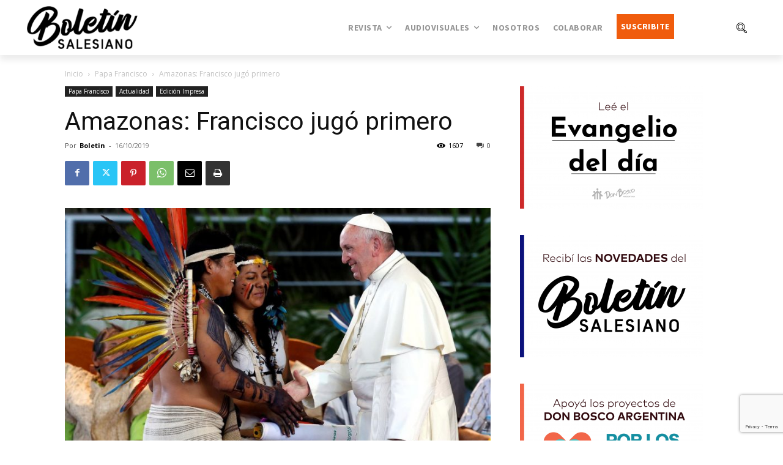

--- FILE ---
content_type: text/html; charset=utf-8
request_url: https://www.google.com/recaptcha/api2/anchor?ar=1&k=6LdBPGwbAAAAAMk4NX7vlOhcXqIieLFWgzmeW9C3&co=aHR0cHM6Ly93d3cuYm9sZXRpbnNhbGVzaWFuby5jb20uYXI6NDQz&hl=en&v=PoyoqOPhxBO7pBk68S4YbpHZ&size=invisible&anchor-ms=20000&execute-ms=30000&cb=ixet3nml8tg2
body_size: 49845
content:
<!DOCTYPE HTML><html dir="ltr" lang="en"><head><meta http-equiv="Content-Type" content="text/html; charset=UTF-8">
<meta http-equiv="X-UA-Compatible" content="IE=edge">
<title>reCAPTCHA</title>
<style type="text/css">
/* cyrillic-ext */
@font-face {
  font-family: 'Roboto';
  font-style: normal;
  font-weight: 400;
  font-stretch: 100%;
  src: url(//fonts.gstatic.com/s/roboto/v48/KFO7CnqEu92Fr1ME7kSn66aGLdTylUAMa3GUBHMdazTgWw.woff2) format('woff2');
  unicode-range: U+0460-052F, U+1C80-1C8A, U+20B4, U+2DE0-2DFF, U+A640-A69F, U+FE2E-FE2F;
}
/* cyrillic */
@font-face {
  font-family: 'Roboto';
  font-style: normal;
  font-weight: 400;
  font-stretch: 100%;
  src: url(//fonts.gstatic.com/s/roboto/v48/KFO7CnqEu92Fr1ME7kSn66aGLdTylUAMa3iUBHMdazTgWw.woff2) format('woff2');
  unicode-range: U+0301, U+0400-045F, U+0490-0491, U+04B0-04B1, U+2116;
}
/* greek-ext */
@font-face {
  font-family: 'Roboto';
  font-style: normal;
  font-weight: 400;
  font-stretch: 100%;
  src: url(//fonts.gstatic.com/s/roboto/v48/KFO7CnqEu92Fr1ME7kSn66aGLdTylUAMa3CUBHMdazTgWw.woff2) format('woff2');
  unicode-range: U+1F00-1FFF;
}
/* greek */
@font-face {
  font-family: 'Roboto';
  font-style: normal;
  font-weight: 400;
  font-stretch: 100%;
  src: url(//fonts.gstatic.com/s/roboto/v48/KFO7CnqEu92Fr1ME7kSn66aGLdTylUAMa3-UBHMdazTgWw.woff2) format('woff2');
  unicode-range: U+0370-0377, U+037A-037F, U+0384-038A, U+038C, U+038E-03A1, U+03A3-03FF;
}
/* math */
@font-face {
  font-family: 'Roboto';
  font-style: normal;
  font-weight: 400;
  font-stretch: 100%;
  src: url(//fonts.gstatic.com/s/roboto/v48/KFO7CnqEu92Fr1ME7kSn66aGLdTylUAMawCUBHMdazTgWw.woff2) format('woff2');
  unicode-range: U+0302-0303, U+0305, U+0307-0308, U+0310, U+0312, U+0315, U+031A, U+0326-0327, U+032C, U+032F-0330, U+0332-0333, U+0338, U+033A, U+0346, U+034D, U+0391-03A1, U+03A3-03A9, U+03B1-03C9, U+03D1, U+03D5-03D6, U+03F0-03F1, U+03F4-03F5, U+2016-2017, U+2034-2038, U+203C, U+2040, U+2043, U+2047, U+2050, U+2057, U+205F, U+2070-2071, U+2074-208E, U+2090-209C, U+20D0-20DC, U+20E1, U+20E5-20EF, U+2100-2112, U+2114-2115, U+2117-2121, U+2123-214F, U+2190, U+2192, U+2194-21AE, U+21B0-21E5, U+21F1-21F2, U+21F4-2211, U+2213-2214, U+2216-22FF, U+2308-230B, U+2310, U+2319, U+231C-2321, U+2336-237A, U+237C, U+2395, U+239B-23B7, U+23D0, U+23DC-23E1, U+2474-2475, U+25AF, U+25B3, U+25B7, U+25BD, U+25C1, U+25CA, U+25CC, U+25FB, U+266D-266F, U+27C0-27FF, U+2900-2AFF, U+2B0E-2B11, U+2B30-2B4C, U+2BFE, U+3030, U+FF5B, U+FF5D, U+1D400-1D7FF, U+1EE00-1EEFF;
}
/* symbols */
@font-face {
  font-family: 'Roboto';
  font-style: normal;
  font-weight: 400;
  font-stretch: 100%;
  src: url(//fonts.gstatic.com/s/roboto/v48/KFO7CnqEu92Fr1ME7kSn66aGLdTylUAMaxKUBHMdazTgWw.woff2) format('woff2');
  unicode-range: U+0001-000C, U+000E-001F, U+007F-009F, U+20DD-20E0, U+20E2-20E4, U+2150-218F, U+2190, U+2192, U+2194-2199, U+21AF, U+21E6-21F0, U+21F3, U+2218-2219, U+2299, U+22C4-22C6, U+2300-243F, U+2440-244A, U+2460-24FF, U+25A0-27BF, U+2800-28FF, U+2921-2922, U+2981, U+29BF, U+29EB, U+2B00-2BFF, U+4DC0-4DFF, U+FFF9-FFFB, U+10140-1018E, U+10190-1019C, U+101A0, U+101D0-101FD, U+102E0-102FB, U+10E60-10E7E, U+1D2C0-1D2D3, U+1D2E0-1D37F, U+1F000-1F0FF, U+1F100-1F1AD, U+1F1E6-1F1FF, U+1F30D-1F30F, U+1F315, U+1F31C, U+1F31E, U+1F320-1F32C, U+1F336, U+1F378, U+1F37D, U+1F382, U+1F393-1F39F, U+1F3A7-1F3A8, U+1F3AC-1F3AF, U+1F3C2, U+1F3C4-1F3C6, U+1F3CA-1F3CE, U+1F3D4-1F3E0, U+1F3ED, U+1F3F1-1F3F3, U+1F3F5-1F3F7, U+1F408, U+1F415, U+1F41F, U+1F426, U+1F43F, U+1F441-1F442, U+1F444, U+1F446-1F449, U+1F44C-1F44E, U+1F453, U+1F46A, U+1F47D, U+1F4A3, U+1F4B0, U+1F4B3, U+1F4B9, U+1F4BB, U+1F4BF, U+1F4C8-1F4CB, U+1F4D6, U+1F4DA, U+1F4DF, U+1F4E3-1F4E6, U+1F4EA-1F4ED, U+1F4F7, U+1F4F9-1F4FB, U+1F4FD-1F4FE, U+1F503, U+1F507-1F50B, U+1F50D, U+1F512-1F513, U+1F53E-1F54A, U+1F54F-1F5FA, U+1F610, U+1F650-1F67F, U+1F687, U+1F68D, U+1F691, U+1F694, U+1F698, U+1F6AD, U+1F6B2, U+1F6B9-1F6BA, U+1F6BC, U+1F6C6-1F6CF, U+1F6D3-1F6D7, U+1F6E0-1F6EA, U+1F6F0-1F6F3, U+1F6F7-1F6FC, U+1F700-1F7FF, U+1F800-1F80B, U+1F810-1F847, U+1F850-1F859, U+1F860-1F887, U+1F890-1F8AD, U+1F8B0-1F8BB, U+1F8C0-1F8C1, U+1F900-1F90B, U+1F93B, U+1F946, U+1F984, U+1F996, U+1F9E9, U+1FA00-1FA6F, U+1FA70-1FA7C, U+1FA80-1FA89, U+1FA8F-1FAC6, U+1FACE-1FADC, U+1FADF-1FAE9, U+1FAF0-1FAF8, U+1FB00-1FBFF;
}
/* vietnamese */
@font-face {
  font-family: 'Roboto';
  font-style: normal;
  font-weight: 400;
  font-stretch: 100%;
  src: url(//fonts.gstatic.com/s/roboto/v48/KFO7CnqEu92Fr1ME7kSn66aGLdTylUAMa3OUBHMdazTgWw.woff2) format('woff2');
  unicode-range: U+0102-0103, U+0110-0111, U+0128-0129, U+0168-0169, U+01A0-01A1, U+01AF-01B0, U+0300-0301, U+0303-0304, U+0308-0309, U+0323, U+0329, U+1EA0-1EF9, U+20AB;
}
/* latin-ext */
@font-face {
  font-family: 'Roboto';
  font-style: normal;
  font-weight: 400;
  font-stretch: 100%;
  src: url(//fonts.gstatic.com/s/roboto/v48/KFO7CnqEu92Fr1ME7kSn66aGLdTylUAMa3KUBHMdazTgWw.woff2) format('woff2');
  unicode-range: U+0100-02BA, U+02BD-02C5, U+02C7-02CC, U+02CE-02D7, U+02DD-02FF, U+0304, U+0308, U+0329, U+1D00-1DBF, U+1E00-1E9F, U+1EF2-1EFF, U+2020, U+20A0-20AB, U+20AD-20C0, U+2113, U+2C60-2C7F, U+A720-A7FF;
}
/* latin */
@font-face {
  font-family: 'Roboto';
  font-style: normal;
  font-weight: 400;
  font-stretch: 100%;
  src: url(//fonts.gstatic.com/s/roboto/v48/KFO7CnqEu92Fr1ME7kSn66aGLdTylUAMa3yUBHMdazQ.woff2) format('woff2');
  unicode-range: U+0000-00FF, U+0131, U+0152-0153, U+02BB-02BC, U+02C6, U+02DA, U+02DC, U+0304, U+0308, U+0329, U+2000-206F, U+20AC, U+2122, U+2191, U+2193, U+2212, U+2215, U+FEFF, U+FFFD;
}
/* cyrillic-ext */
@font-face {
  font-family: 'Roboto';
  font-style: normal;
  font-weight: 500;
  font-stretch: 100%;
  src: url(//fonts.gstatic.com/s/roboto/v48/KFO7CnqEu92Fr1ME7kSn66aGLdTylUAMa3GUBHMdazTgWw.woff2) format('woff2');
  unicode-range: U+0460-052F, U+1C80-1C8A, U+20B4, U+2DE0-2DFF, U+A640-A69F, U+FE2E-FE2F;
}
/* cyrillic */
@font-face {
  font-family: 'Roboto';
  font-style: normal;
  font-weight: 500;
  font-stretch: 100%;
  src: url(//fonts.gstatic.com/s/roboto/v48/KFO7CnqEu92Fr1ME7kSn66aGLdTylUAMa3iUBHMdazTgWw.woff2) format('woff2');
  unicode-range: U+0301, U+0400-045F, U+0490-0491, U+04B0-04B1, U+2116;
}
/* greek-ext */
@font-face {
  font-family: 'Roboto';
  font-style: normal;
  font-weight: 500;
  font-stretch: 100%;
  src: url(//fonts.gstatic.com/s/roboto/v48/KFO7CnqEu92Fr1ME7kSn66aGLdTylUAMa3CUBHMdazTgWw.woff2) format('woff2');
  unicode-range: U+1F00-1FFF;
}
/* greek */
@font-face {
  font-family: 'Roboto';
  font-style: normal;
  font-weight: 500;
  font-stretch: 100%;
  src: url(//fonts.gstatic.com/s/roboto/v48/KFO7CnqEu92Fr1ME7kSn66aGLdTylUAMa3-UBHMdazTgWw.woff2) format('woff2');
  unicode-range: U+0370-0377, U+037A-037F, U+0384-038A, U+038C, U+038E-03A1, U+03A3-03FF;
}
/* math */
@font-face {
  font-family: 'Roboto';
  font-style: normal;
  font-weight: 500;
  font-stretch: 100%;
  src: url(//fonts.gstatic.com/s/roboto/v48/KFO7CnqEu92Fr1ME7kSn66aGLdTylUAMawCUBHMdazTgWw.woff2) format('woff2');
  unicode-range: U+0302-0303, U+0305, U+0307-0308, U+0310, U+0312, U+0315, U+031A, U+0326-0327, U+032C, U+032F-0330, U+0332-0333, U+0338, U+033A, U+0346, U+034D, U+0391-03A1, U+03A3-03A9, U+03B1-03C9, U+03D1, U+03D5-03D6, U+03F0-03F1, U+03F4-03F5, U+2016-2017, U+2034-2038, U+203C, U+2040, U+2043, U+2047, U+2050, U+2057, U+205F, U+2070-2071, U+2074-208E, U+2090-209C, U+20D0-20DC, U+20E1, U+20E5-20EF, U+2100-2112, U+2114-2115, U+2117-2121, U+2123-214F, U+2190, U+2192, U+2194-21AE, U+21B0-21E5, U+21F1-21F2, U+21F4-2211, U+2213-2214, U+2216-22FF, U+2308-230B, U+2310, U+2319, U+231C-2321, U+2336-237A, U+237C, U+2395, U+239B-23B7, U+23D0, U+23DC-23E1, U+2474-2475, U+25AF, U+25B3, U+25B7, U+25BD, U+25C1, U+25CA, U+25CC, U+25FB, U+266D-266F, U+27C0-27FF, U+2900-2AFF, U+2B0E-2B11, U+2B30-2B4C, U+2BFE, U+3030, U+FF5B, U+FF5D, U+1D400-1D7FF, U+1EE00-1EEFF;
}
/* symbols */
@font-face {
  font-family: 'Roboto';
  font-style: normal;
  font-weight: 500;
  font-stretch: 100%;
  src: url(//fonts.gstatic.com/s/roboto/v48/KFO7CnqEu92Fr1ME7kSn66aGLdTylUAMaxKUBHMdazTgWw.woff2) format('woff2');
  unicode-range: U+0001-000C, U+000E-001F, U+007F-009F, U+20DD-20E0, U+20E2-20E4, U+2150-218F, U+2190, U+2192, U+2194-2199, U+21AF, U+21E6-21F0, U+21F3, U+2218-2219, U+2299, U+22C4-22C6, U+2300-243F, U+2440-244A, U+2460-24FF, U+25A0-27BF, U+2800-28FF, U+2921-2922, U+2981, U+29BF, U+29EB, U+2B00-2BFF, U+4DC0-4DFF, U+FFF9-FFFB, U+10140-1018E, U+10190-1019C, U+101A0, U+101D0-101FD, U+102E0-102FB, U+10E60-10E7E, U+1D2C0-1D2D3, U+1D2E0-1D37F, U+1F000-1F0FF, U+1F100-1F1AD, U+1F1E6-1F1FF, U+1F30D-1F30F, U+1F315, U+1F31C, U+1F31E, U+1F320-1F32C, U+1F336, U+1F378, U+1F37D, U+1F382, U+1F393-1F39F, U+1F3A7-1F3A8, U+1F3AC-1F3AF, U+1F3C2, U+1F3C4-1F3C6, U+1F3CA-1F3CE, U+1F3D4-1F3E0, U+1F3ED, U+1F3F1-1F3F3, U+1F3F5-1F3F7, U+1F408, U+1F415, U+1F41F, U+1F426, U+1F43F, U+1F441-1F442, U+1F444, U+1F446-1F449, U+1F44C-1F44E, U+1F453, U+1F46A, U+1F47D, U+1F4A3, U+1F4B0, U+1F4B3, U+1F4B9, U+1F4BB, U+1F4BF, U+1F4C8-1F4CB, U+1F4D6, U+1F4DA, U+1F4DF, U+1F4E3-1F4E6, U+1F4EA-1F4ED, U+1F4F7, U+1F4F9-1F4FB, U+1F4FD-1F4FE, U+1F503, U+1F507-1F50B, U+1F50D, U+1F512-1F513, U+1F53E-1F54A, U+1F54F-1F5FA, U+1F610, U+1F650-1F67F, U+1F687, U+1F68D, U+1F691, U+1F694, U+1F698, U+1F6AD, U+1F6B2, U+1F6B9-1F6BA, U+1F6BC, U+1F6C6-1F6CF, U+1F6D3-1F6D7, U+1F6E0-1F6EA, U+1F6F0-1F6F3, U+1F6F7-1F6FC, U+1F700-1F7FF, U+1F800-1F80B, U+1F810-1F847, U+1F850-1F859, U+1F860-1F887, U+1F890-1F8AD, U+1F8B0-1F8BB, U+1F8C0-1F8C1, U+1F900-1F90B, U+1F93B, U+1F946, U+1F984, U+1F996, U+1F9E9, U+1FA00-1FA6F, U+1FA70-1FA7C, U+1FA80-1FA89, U+1FA8F-1FAC6, U+1FACE-1FADC, U+1FADF-1FAE9, U+1FAF0-1FAF8, U+1FB00-1FBFF;
}
/* vietnamese */
@font-face {
  font-family: 'Roboto';
  font-style: normal;
  font-weight: 500;
  font-stretch: 100%;
  src: url(//fonts.gstatic.com/s/roboto/v48/KFO7CnqEu92Fr1ME7kSn66aGLdTylUAMa3OUBHMdazTgWw.woff2) format('woff2');
  unicode-range: U+0102-0103, U+0110-0111, U+0128-0129, U+0168-0169, U+01A0-01A1, U+01AF-01B0, U+0300-0301, U+0303-0304, U+0308-0309, U+0323, U+0329, U+1EA0-1EF9, U+20AB;
}
/* latin-ext */
@font-face {
  font-family: 'Roboto';
  font-style: normal;
  font-weight: 500;
  font-stretch: 100%;
  src: url(//fonts.gstatic.com/s/roboto/v48/KFO7CnqEu92Fr1ME7kSn66aGLdTylUAMa3KUBHMdazTgWw.woff2) format('woff2');
  unicode-range: U+0100-02BA, U+02BD-02C5, U+02C7-02CC, U+02CE-02D7, U+02DD-02FF, U+0304, U+0308, U+0329, U+1D00-1DBF, U+1E00-1E9F, U+1EF2-1EFF, U+2020, U+20A0-20AB, U+20AD-20C0, U+2113, U+2C60-2C7F, U+A720-A7FF;
}
/* latin */
@font-face {
  font-family: 'Roboto';
  font-style: normal;
  font-weight: 500;
  font-stretch: 100%;
  src: url(//fonts.gstatic.com/s/roboto/v48/KFO7CnqEu92Fr1ME7kSn66aGLdTylUAMa3yUBHMdazQ.woff2) format('woff2');
  unicode-range: U+0000-00FF, U+0131, U+0152-0153, U+02BB-02BC, U+02C6, U+02DA, U+02DC, U+0304, U+0308, U+0329, U+2000-206F, U+20AC, U+2122, U+2191, U+2193, U+2212, U+2215, U+FEFF, U+FFFD;
}
/* cyrillic-ext */
@font-face {
  font-family: 'Roboto';
  font-style: normal;
  font-weight: 900;
  font-stretch: 100%;
  src: url(//fonts.gstatic.com/s/roboto/v48/KFO7CnqEu92Fr1ME7kSn66aGLdTylUAMa3GUBHMdazTgWw.woff2) format('woff2');
  unicode-range: U+0460-052F, U+1C80-1C8A, U+20B4, U+2DE0-2DFF, U+A640-A69F, U+FE2E-FE2F;
}
/* cyrillic */
@font-face {
  font-family: 'Roboto';
  font-style: normal;
  font-weight: 900;
  font-stretch: 100%;
  src: url(//fonts.gstatic.com/s/roboto/v48/KFO7CnqEu92Fr1ME7kSn66aGLdTylUAMa3iUBHMdazTgWw.woff2) format('woff2');
  unicode-range: U+0301, U+0400-045F, U+0490-0491, U+04B0-04B1, U+2116;
}
/* greek-ext */
@font-face {
  font-family: 'Roboto';
  font-style: normal;
  font-weight: 900;
  font-stretch: 100%;
  src: url(//fonts.gstatic.com/s/roboto/v48/KFO7CnqEu92Fr1ME7kSn66aGLdTylUAMa3CUBHMdazTgWw.woff2) format('woff2');
  unicode-range: U+1F00-1FFF;
}
/* greek */
@font-face {
  font-family: 'Roboto';
  font-style: normal;
  font-weight: 900;
  font-stretch: 100%;
  src: url(//fonts.gstatic.com/s/roboto/v48/KFO7CnqEu92Fr1ME7kSn66aGLdTylUAMa3-UBHMdazTgWw.woff2) format('woff2');
  unicode-range: U+0370-0377, U+037A-037F, U+0384-038A, U+038C, U+038E-03A1, U+03A3-03FF;
}
/* math */
@font-face {
  font-family: 'Roboto';
  font-style: normal;
  font-weight: 900;
  font-stretch: 100%;
  src: url(//fonts.gstatic.com/s/roboto/v48/KFO7CnqEu92Fr1ME7kSn66aGLdTylUAMawCUBHMdazTgWw.woff2) format('woff2');
  unicode-range: U+0302-0303, U+0305, U+0307-0308, U+0310, U+0312, U+0315, U+031A, U+0326-0327, U+032C, U+032F-0330, U+0332-0333, U+0338, U+033A, U+0346, U+034D, U+0391-03A1, U+03A3-03A9, U+03B1-03C9, U+03D1, U+03D5-03D6, U+03F0-03F1, U+03F4-03F5, U+2016-2017, U+2034-2038, U+203C, U+2040, U+2043, U+2047, U+2050, U+2057, U+205F, U+2070-2071, U+2074-208E, U+2090-209C, U+20D0-20DC, U+20E1, U+20E5-20EF, U+2100-2112, U+2114-2115, U+2117-2121, U+2123-214F, U+2190, U+2192, U+2194-21AE, U+21B0-21E5, U+21F1-21F2, U+21F4-2211, U+2213-2214, U+2216-22FF, U+2308-230B, U+2310, U+2319, U+231C-2321, U+2336-237A, U+237C, U+2395, U+239B-23B7, U+23D0, U+23DC-23E1, U+2474-2475, U+25AF, U+25B3, U+25B7, U+25BD, U+25C1, U+25CA, U+25CC, U+25FB, U+266D-266F, U+27C0-27FF, U+2900-2AFF, U+2B0E-2B11, U+2B30-2B4C, U+2BFE, U+3030, U+FF5B, U+FF5D, U+1D400-1D7FF, U+1EE00-1EEFF;
}
/* symbols */
@font-face {
  font-family: 'Roboto';
  font-style: normal;
  font-weight: 900;
  font-stretch: 100%;
  src: url(//fonts.gstatic.com/s/roboto/v48/KFO7CnqEu92Fr1ME7kSn66aGLdTylUAMaxKUBHMdazTgWw.woff2) format('woff2');
  unicode-range: U+0001-000C, U+000E-001F, U+007F-009F, U+20DD-20E0, U+20E2-20E4, U+2150-218F, U+2190, U+2192, U+2194-2199, U+21AF, U+21E6-21F0, U+21F3, U+2218-2219, U+2299, U+22C4-22C6, U+2300-243F, U+2440-244A, U+2460-24FF, U+25A0-27BF, U+2800-28FF, U+2921-2922, U+2981, U+29BF, U+29EB, U+2B00-2BFF, U+4DC0-4DFF, U+FFF9-FFFB, U+10140-1018E, U+10190-1019C, U+101A0, U+101D0-101FD, U+102E0-102FB, U+10E60-10E7E, U+1D2C0-1D2D3, U+1D2E0-1D37F, U+1F000-1F0FF, U+1F100-1F1AD, U+1F1E6-1F1FF, U+1F30D-1F30F, U+1F315, U+1F31C, U+1F31E, U+1F320-1F32C, U+1F336, U+1F378, U+1F37D, U+1F382, U+1F393-1F39F, U+1F3A7-1F3A8, U+1F3AC-1F3AF, U+1F3C2, U+1F3C4-1F3C6, U+1F3CA-1F3CE, U+1F3D4-1F3E0, U+1F3ED, U+1F3F1-1F3F3, U+1F3F5-1F3F7, U+1F408, U+1F415, U+1F41F, U+1F426, U+1F43F, U+1F441-1F442, U+1F444, U+1F446-1F449, U+1F44C-1F44E, U+1F453, U+1F46A, U+1F47D, U+1F4A3, U+1F4B0, U+1F4B3, U+1F4B9, U+1F4BB, U+1F4BF, U+1F4C8-1F4CB, U+1F4D6, U+1F4DA, U+1F4DF, U+1F4E3-1F4E6, U+1F4EA-1F4ED, U+1F4F7, U+1F4F9-1F4FB, U+1F4FD-1F4FE, U+1F503, U+1F507-1F50B, U+1F50D, U+1F512-1F513, U+1F53E-1F54A, U+1F54F-1F5FA, U+1F610, U+1F650-1F67F, U+1F687, U+1F68D, U+1F691, U+1F694, U+1F698, U+1F6AD, U+1F6B2, U+1F6B9-1F6BA, U+1F6BC, U+1F6C6-1F6CF, U+1F6D3-1F6D7, U+1F6E0-1F6EA, U+1F6F0-1F6F3, U+1F6F7-1F6FC, U+1F700-1F7FF, U+1F800-1F80B, U+1F810-1F847, U+1F850-1F859, U+1F860-1F887, U+1F890-1F8AD, U+1F8B0-1F8BB, U+1F8C0-1F8C1, U+1F900-1F90B, U+1F93B, U+1F946, U+1F984, U+1F996, U+1F9E9, U+1FA00-1FA6F, U+1FA70-1FA7C, U+1FA80-1FA89, U+1FA8F-1FAC6, U+1FACE-1FADC, U+1FADF-1FAE9, U+1FAF0-1FAF8, U+1FB00-1FBFF;
}
/* vietnamese */
@font-face {
  font-family: 'Roboto';
  font-style: normal;
  font-weight: 900;
  font-stretch: 100%;
  src: url(//fonts.gstatic.com/s/roboto/v48/KFO7CnqEu92Fr1ME7kSn66aGLdTylUAMa3OUBHMdazTgWw.woff2) format('woff2');
  unicode-range: U+0102-0103, U+0110-0111, U+0128-0129, U+0168-0169, U+01A0-01A1, U+01AF-01B0, U+0300-0301, U+0303-0304, U+0308-0309, U+0323, U+0329, U+1EA0-1EF9, U+20AB;
}
/* latin-ext */
@font-face {
  font-family: 'Roboto';
  font-style: normal;
  font-weight: 900;
  font-stretch: 100%;
  src: url(//fonts.gstatic.com/s/roboto/v48/KFO7CnqEu92Fr1ME7kSn66aGLdTylUAMa3KUBHMdazTgWw.woff2) format('woff2');
  unicode-range: U+0100-02BA, U+02BD-02C5, U+02C7-02CC, U+02CE-02D7, U+02DD-02FF, U+0304, U+0308, U+0329, U+1D00-1DBF, U+1E00-1E9F, U+1EF2-1EFF, U+2020, U+20A0-20AB, U+20AD-20C0, U+2113, U+2C60-2C7F, U+A720-A7FF;
}
/* latin */
@font-face {
  font-family: 'Roboto';
  font-style: normal;
  font-weight: 900;
  font-stretch: 100%;
  src: url(//fonts.gstatic.com/s/roboto/v48/KFO7CnqEu92Fr1ME7kSn66aGLdTylUAMa3yUBHMdazQ.woff2) format('woff2');
  unicode-range: U+0000-00FF, U+0131, U+0152-0153, U+02BB-02BC, U+02C6, U+02DA, U+02DC, U+0304, U+0308, U+0329, U+2000-206F, U+20AC, U+2122, U+2191, U+2193, U+2212, U+2215, U+FEFF, U+FFFD;
}

</style>
<link rel="stylesheet" type="text/css" href="https://www.gstatic.com/recaptcha/releases/PoyoqOPhxBO7pBk68S4YbpHZ/styles__ltr.css">
<script nonce="C5FZ-ZLmL7GKcVh-WmfIIw" type="text/javascript">window['__recaptcha_api'] = 'https://www.google.com/recaptcha/api2/';</script>
<script type="text/javascript" src="https://www.gstatic.com/recaptcha/releases/PoyoqOPhxBO7pBk68S4YbpHZ/recaptcha__en.js" nonce="C5FZ-ZLmL7GKcVh-WmfIIw">
      
    </script></head>
<body><div id="rc-anchor-alert" class="rc-anchor-alert"></div>
<input type="hidden" id="recaptcha-token" value="[base64]">
<script type="text/javascript" nonce="C5FZ-ZLmL7GKcVh-WmfIIw">
      recaptcha.anchor.Main.init("[\x22ainput\x22,[\x22bgdata\x22,\x22\x22,\[base64]/[base64]/[base64]/KE4oMTI0LHYsdi5HKSxMWihsLHYpKTpOKDEyNCx2LGwpLFYpLHYpLFQpKSxGKDE3MSx2KX0scjc9ZnVuY3Rpb24obCl7cmV0dXJuIGx9LEM9ZnVuY3Rpb24obCxWLHYpe04odixsLFYpLFZbYWtdPTI3OTZ9LG49ZnVuY3Rpb24obCxWKXtWLlg9KChWLlg/[base64]/[base64]/[base64]/[base64]/[base64]/[base64]/[base64]/[base64]/[base64]/[base64]/[base64]\\u003d\x22,\[base64]\\u003d\x22,\[base64]/Duk3CksOVHwzDhnbDlcK9w4EKwoLDiQN7wpXDsMOXQMKVflF2Qk0nw6VlU8KNwp3DjGVTF8KJwoAjw7wYDXzCu2dfe1MBADvCmWtXajbDsTDDk39Cw5/DnUpFw4jCv8KyeWVFwpnCiMKow5FDw6l9w7RUasOnwqzCkRbDmlfCgFVdw6TDr0rDl8KtwpQuwrk/fsKswq7CnMOnwptzw4k8w5jDgBvCrSFSSD/[base64]/CmzLCsj1mAMKfI0V2HQguwppia8OMw6cAYcK/Yx4SamLDuBbClMKyEy3CrAQ8B8KrJV7Dq8OdJWfDq8OJQcOMEBguw5XDoMOidQ3CusOqf3DDvVs1wqxhwrpjwpAUwp4jwqEfe3zDhknDuMODPScIMCTCgMKowrkJNUPCvcOBah3CuTrDscKOI8KwM8K0CMOhw5NUwqvDjnbCkhzDkBg/[base64]/Co8Onw4HDkRXCi8OCUQtyMynDr8KswooKw7QJworDtmlxYMO9OMKwUlrCjVwxwo7DusOewrQlwpJsQcOjwotvw5oiwrI1asKdw53DjsKdCMOPG2nCsD5PwrTCgyPDrMOMw7ZINcKPw4zCtCMVQX/DgTRaI3jDmTplw7zCq8O3w5lJawUyLsOKwrzDt8OIP8KRwp5/[base64]/DusOYMgFnw64KTwoybsOoIMKhN0DDlhQXVl3ChGNXw49rDXrDoMOWAsODwpzDnUPCi8O2woXClMKLGQgdwrLCssKvwrhswoJMW8KVEsOyMcOJw6xIw7fDvBnCq8KxFz7DrDLCv8KEaAPDucObdMOow47ChcOwwq0IwodjezTDk8O7PGc+wrnCkU7CklzDngRuN3J0wp/DkwphA1LCiXvDsMOULStaw48mGA4GL8OZe8OKYHzCoV3ClcO9w6wew5tDd30pw4Rnw5HDpRjCkWNBP8OOfiIaw5tuPcOaIMOtw7rCkwxNwrNqw6rChU/CikHDqMO5FFbDmCHCtEFqw6cjVx7CkcK0wosdS8ODwrnDuCvCr3rCnUdTB8OabcO/UcOECwYLPHsew6I1woLDjw8sGsOUwojDiMKtwrw6VcOJEcKnwrMXw50eNMKbwoTDrVPDvSbChcOlaAXCkcKzFMKxwobCt248N2DDt3/[base64]/CjsKyw7Ype8OLwpTDoyzDjMOZdsO6ERzCmcOuXRHChcKmw6Fjwr3CmsO1wpwnCRLCusKudRUTw7XCkgpvw6TDnTJKWUkIw7NxwqNMR8OaC1vClnnDucOVwq/[base64]/DvsO6SgvCrcO5w5DClMOSdS4rwo/DiVEKGQoQw4zDkMKNwpDCvhoVCSnDpEbDu8K7PcOeGSVZwrDDtMOgD8ONwp1nw7c+w5bCrRHDrURCPFvCgMKbe8KzwoAAw77Dg0XDt348w6fCpFHCmsOaH10xABZvQH3Dp1lRwpvDj2vDl8Ogw5nDqhXDusO7ZMKJwqXCjMOFJ8OPDj7Duw83eMOhW2/[base64]/[base64]/ChkvDmsO4w6PDuWkyLGLClsKDw5ZrSsOZw5pEw5XChyJ5w7tzFQpEPsO2w6gJwrDCp8ODw7FgecOSBcKOfcK5D3Vlw4oFw6vCgsOBw7nChUPCp2RIdWRyw6rCnRhOw7pVDsOawrVxUcO0PBlYRFkqTsKbwonCiSQTKcKUwo91GsOeGsOCw5TDnWcnw5/Cm8K1wrZGw541W8OlwpLCvFrCpcKsw47DpMKUTMOBdTXDg1bCmyHDvcOYwobCi8Olwpp7wp9rwq/[base64]/wqjDkFTDnWwSLsOCFMKTwrfCvyDDuBTDqMKtwoJ0wql/[base64]/[base64]/Clz5vOMOZw6rCp8Osw5LCqsKEw45Xw5I8wrxNw59Gw6fCmHhowohbMy7CscOzacO+wrkYw4zDsiYlw4hvw5TCr1zDrzvDmMKhw5FHCMOdFMKpBhbCksKcXsKaw5xzwp3CliBvwrZbM2bDlgllw4MRODlAR3XDrcKxwqPDvMOaXDV/wrLCu1EzZMOiBB90w7l1wpfCvxHCu17DiXzCo8Kzwrs8w7dNwp3CscOrW8O0fSPCocKIwpEGw55mw7pPwqFtw5kswrhuw4cka34Hw79iKzsJGRvDsn85w73DtMKiwqbCvsKPS8KeHMO7w7VpwqhLd2bCo2cOLloqwo/[base64]/woXCkcOWw5wVw5rCqMONZ1XDgGcewoDDlV5aYMKewrtmwr3CqQ3CqHZ+eBUXw7nDu8OAw7U4wrUqworCnsKcOHXDqsKGw6FmwooXKMOMMSnCuMOiwqDDtMOWwq7DqVonw5PDuTNiwpAWbhzCjsOJCQlBRA4pIcOMQsOvQ3N2FcOtw5/Cpmstw6gcEhTDqnJew4jCl1TDo8K/PB55w5fCmVxSwqPDuDNGbVvDsBTCmxzCrcOVwrrDr8OOcGTDqQLDi8ObIT5Nw5PCm3ZcwrBhU8KeMsK+HxsnwrFpZ8OGBHI/wp8cwq/Du8K1FMOedSrCvyrCswzDq0zDl8KRw7PDi8OAw6JkBcObfSBVdXkxMD/CgV/CvyfCvUjDtV1ZJcK4R8OCwrLDgUXCvmXDr8KXbCbDpMKTGcO+wpLDhsKeVMOCKsKvwoc5YkAxw6fDvHfCkMKdw4DCii/CnlLDiWtsw6HCqcKxwqw5Z8OKw4PCtTPDiMO1IAHDrsOrwrt/eDV7TsKmE1FIw6N5WsOGwo/CpMKkD8KEw7vDjsKVw6rCuRFvw5dywpkDw4HCncO5RmDCp1bCo8O0RyQ6wrxFwrFvDsKgUzMowrvCh8Kbw7M2E1t+acKBGMK7eMK8TAIZw4R7w7pfUsKIdMORIcODZ8OJw6l7w5rCq8Kzw6bCiG0/[base64]/[base64]/wp/Dq8KRw5kxw5x6DcOew6pPRsOaG8Oiw4DDhS0Jw4PDjsOEXMOEwp0wBE5IwqVtw7fCtsOUwp/[base64]/CrsOvwrMRwpEvUnrCgMOpAgJIwrLCrMKqSzdva8OvDH7CiTQXwq8+PsKCwqtWw6c0MHJ0JSAQw5I3LMKIw6XDgRs0YBDCksKKVkfCtMOEw7hUfzp8EnbDo03CrcKLw6HCl8KWAMOXw50Vw6rCs8K2OMKCK8OEXh52w7MNccOpwpgyw4PCsk/Dp8KDA8KLw7jDgEzDkT/CqMKncSdTwqwHLnjCimrChELCo8K9UxlPwrPCvxHCkcOZwqTDk8KPcXgJecONw4nCmWbDs8OSNGxYw6ddwpjDml/DqAlvEcOUw7TCqcOgNkLDnsKeHg7DqMONRTXCp8OCdGrCn3kRBMK9W8OewqLCjcKHwqnCiVTDm8KfwqNbA8ObwppewqXDkFXCkiHDpcK/MxHCmCrCpcOpamLDvcO+w6vChm5ALMOQdhLDrsKuYsOWPsKcw4kEwoNSworClMKlw5/CucOJwp1mwp7DisO/wpfDljTDsUlYWAR1aDoGw69UOsOWwox3wrzDr1gkCXrCrwoQw507wp1/w6bDtQ7ChSE+w7zDrH0ww5nCgAHDr1Mawplcw7hfwrMLYC/CscKrIMK/w4fCqMOEwpoKwqBNcRoJUzR2Y1LCriwjfsOMw7DCqAw4OCXDtjATTcKqw67DicKCWsOSw7xWw68hw5/[base64]/Du8KswrhBw5HCgkvDnsOvdsOew5AowrDCmXrDhkIRZE3DgMKRw4UTRWvCiDjCl8KvdhrDrDxIYjbDni/[base64]/CtDzDs8O5A3jDnMKPdlDDmcKWw4wVwpHCvCtww7rCmV7Dpz/DtcO7w5DDr2YGw4vDpMKywqnDsTbCksKQw6XDnsO9LsKSIS8VGsOjaHdfFnZlw5pHw67DnTHCs37DkMO/BSTDhEnCtcKAFsO+wrDDvMO6wrJRw7HDp37Ckk4JF18nw7fDrh7DqsO9worCksKiL8Ktw6EAIVtpwoM0QV1gMGVOG8OwZBvDo8K1NQY4wp5Ow4zDi8K2DsKncA7DlAVlw4VUH2DCjSMbdsO/w7TDiGnCmARjQsOtLzh1wqHCkD4kw4IcdMKewp7DnsO0KsOVw6/Cs3LDm318w5FlwonDqMOMwrJhPMK/w6bDisKxw6AdCsKKfMOxCmXCnjTDs8K2w75pFsKIEcK9wrYwcMKowo7Ckl01wrzDjynDrVhFHAEIwrInd8OhwqLDjAjCisKVwojDkCA6KsOlTsK8EC/DmzrCrRAoWibDn0okI8OfCwrDhcOBwpZKGVbCi33DuCjCn8OBBcKGPMOUw7/Ds8OEwr8aDl5gwp7ClcKYMcOFJkU+wo0TwrLDnyAnwrjCqsK7wo/[base64]/woHCkF/CmsK+P8Krw7sUG0IJWsOLw418CQvDj8OOJ8Kyw6PDuGISdgDCpmR2w7lYwq/[base64]/[base64]/FFfCpHklG1xWRcO2fsOBwoAYFMOMwrXCuAptw6jCqMOaw5jDusKnwrvDscKlXMKBecOXw7V3ecKBwppPEcOaw6TCpMK0T8OswqM+esKfwrthwqbCisKuWsOyKATDs1wAPcK5wpoLw71Xw6Fcw65zwqrCgCtSS8KqB8OjwoQ3wpPDqsO/VMKPTQLDoMKWw47CusKQwr0aAMKbw63DhBI/M8K7wpweV0J2ecO3wrtsL01wwrV2w4F0wqHDm8O0w4N1w6cgwozCtCcKW8Ogw7/DjMKAw7rDuSLCp8KDD08fw7U3OMKWw4wNc1PCv2bDok4EwrXDoD3DnGPCi8ORfMOLw6JswqzCigrCp3/CvMO/PxDCvsO+bcKlw6zDmW9Dfm3CvMO1fEXCv1hHw73CucKYY3vDv8Ohwr8fwrQpZMKnNsKPW3fCilDCrSQHw7FQfWvCjMKnw5TCucOPw4bCnMOTw6MPw7FDwojCgsOowrrCgcK1w4J1w6HCh0jCmkpdworDssKxw7DCmsO3wpnDvcOuOk/CvMOqJW8IdcKiN8O+XgPCtMKSwqpZwo7CpMKVwqHDsiECU8KrHsOnw6/Cm8KiMyTCnxJbw4nDl8KkwqrDncKmwosiwpkgwobDgsOqw4TCkcKeQMKNejjDn8K1JMKgcUfDssKQHlDClMOuW0DCg8KlbMOEScOSwowow584wp5twpjDjzfCgMOLdMK+w5XDmRLChi46DgbCmRtNUn/[base64]/Dj3zDjQhkETNDwpBgwqTChwXDpzbDmFR1wo/DrGLDnkxowr4jwqbCvizDv8KBw6gGKkkiMcKAw7LChcOGw7HDqMOZwrLDpVI1V8K5w79cwpzCssKvI1IhwpPDp1YLXcKaw4TCocOufcO3wr0tC8OTH8KBT2pfwpQ/AsOtw4LDsgnCvMKSZzQQXjsbw7/CrTFWwrTDgTtVU8Kawox+ScOpw7XDiEvDpcOpwqXDsnBsCizDj8KaD1jDrHRUegnDpMKgw5DCnMOvwo3DuxbCpsKhdRnCtMKSw4kkw4HDgz1MwpoRQsO5ZsK6w6/DqMKMTh5Hw6nDhVUaTjQhP8KUw4YQZcOlwpTDmnHDkRVNM8OsIx3CmcOZwp/[base64]/CrMKwJBgzQH7ClcKKwq3DqsKMHcKUBMO4w4LCul7Do8KaDBXCm8KjBMODwr/[base64]/[base64]/DqsK+bTXCr2fDjQkRfxbCnMK6wr0lTG5Mw4PCn3FnwoXCtcK1IMOkwqA4wo1WwpgNwrB5wrPChELCkVPDihfDri/DrBNRZsOrMcKhSFjDlg/DmCsiAcKww7bCmsK8w6dIc8KjNsKSwpnCssKQdWnCr8OCwpINwr9+w4PCrMKyZWPCicKGNcKrwpHClsKfwrRUwqM9HgnDo8KaegvCiRTCrmoIbFl0dsONw67Cj0FiHm7Di8O7JMOvOMOPNjgdaF0/IDPCk3bDq8KEw5LCj8K3wol5w6rDqBrCvwnCjhHCtsOXw7HCtsO5wrMSwpYkORkNbXJ/w5TDgGfDnxLCjTrCksKmEAVgc3powr0BwodIfMKiw5g6SiXCgcO7w6fCq8Kbc8O5cMKKw4nCt8Kpwp3CiR/[base64]/DqFhmwpspfcO1w6NBw6bDnMOwFMKIw7PDoBcsw4o5EcKkw5Q5Rl4Rw6fDqsKdGcOMw5ocSDnCl8O/SsKMw5fCvcK4wq98DcORwpDCvcKnUMKHUgTDl8OAwqrCqiTDmDTCs8Kswo3CmcO9RMO8wo/[base64]/Dux3Do8KOCcO4w6orcMKRwo7CgMOuwrEywrs1TzhKwqHDgsOjISVLEwvCucOtwrxmwpsZc0Aqw4PCrsOnwozDkmLDksOIwpA2ccORRnsjLiJ9w4jCsnLCnsOoVcOrwpM5w6Z9w6gYUX/[base64]/ZjYqDG3CiMKow4rDhADDoR7Cl8KSAmvDs8Odw4jDtRcaVcKVwrUZbS42bsO7w4LDkzDDni9Lw5BUfMOecTtNwq3Dr8OSSFslYxbDjsKyOXrCrQLChcKaZMOwAnx9wqZuX8KqwofCnB1GcMOTF8KuHErCksK5wrZuw5DChFfDlcKKwqQ/VigVw6PCtsKywrtJw7hrNsO7YBdWwqjDqsK+PU/[base64]/[base64]/[base64]/CrcK/wo4/wr7CvB7Co8OlwpTDkcOZwqZNKBXCrTd6TcOhX8K4ZcKgIsOMbMOew7JgNinDlsKiL8OYcQ1PNMKTw7o7w5jCu8O0wpsGw5TDr8OLwqvDjkNeZhRqehxlADrDmcO8w5bCkcOecGhwUwTCqMKyYHVPw4Z0XiZkw4onXx8NL8Kbw4/DsRUbWsODRMO7TcKaw75awrTDozs+w6fDgsOgMcKmQcOmfsODwrFRTiLCkjrCsMKpRsKIZwXChBIyLgQmwqQUw5fCi8Kxw6FCYcOewppWw7HCugZhwqfDuzTDucO9BSFjwqR0IWZTw5TCo2fDisORfMOJDzQDY8KMwrXDhhTDnsKhUsKSw7fCil7DhAt/FsKgClbCpcKWwocowozDqkHDsnFLwqJbQSvDkMOAOcO9w5nCmxZUXht/RcK6YcKRLx/DrcOsHsKJwpR3V8KawrBXT8KnwrsleWLDosO+w5DCjcOhw4MuTx0UwonDnXINV3/[base64]/fFPCjxbCu8KEMko1RFp6GnnCrMOcw5N4w6nDs8KKwooLLR8BCUIIIMOzC8Oqw6d3cMKyw54Vwqprw6zDhwbDoTXCjMKjTGgsw53CtCpWw4fDhsKgw6MXw6IEG8OzwpIPNMOFw4Aaw5XClcO/AsKMwpbDu8OAYsOAPcKtW8K0EjXCkFfDvT5wwqLCviNAU0/Cv8OCPMKzw5RrwqgVecOvwrnCq8KnZw3ClB97w7bDlhLDkkQ1wotbw6LDiWwgaR8rw7LDnUltw4TDmMKow74PwqJfw6zDgcKwSAQXDgTDpytKVMO/GMOyQV/CnMOjH1N7w57DvMOgw4bChGXDtcK4T0I8wrdTw5nCiHzDrsOgw7/CpcKlwrTDisOtwqlwQcONGzxLwp0HdlRgw4oCwpHCqMOZw412CMKpeMOWDMKEIFrChVbDokMiw5LCr8OqYQgnYWTDh3YxG1nCnMKoEGvDui/DuyrDpV4Jwp15XCrCmsOPZcObw5bCuMKJw7PCkQsHDMKtWxXDocKnwrHCtxDChxzCpsOdY8KDZcKww79Hwo/DsgpqIlgkwrtDwo4zfENcIEN5w5xJw5F0w6XCgmgPC2rCnMKqw6tOwogEw6HCkMKSw6fDhMKLasOKeBxsw71fwqRgw7QIw4MMwqjDnj3CmVzCncOYw7ZJMEpYwoHDqcK/bMOHZ3powrFBYhgME8OReAYcR8O3DcOiw4jCisOTXWDCg8KATRQedHlLw6rCkzrCklLCp3B4cMKEV3PDjUdnQcK+L8OJB8Oaw4DDm8KccjAAw7/[base64]/CuMKew6k1XCENw5rDp8K8dRHCkQBEw4XDhMKAwrjCjcKzGsKofUYnRAlBwqIjwoNuw4JVw5jCrybDn1zDpS5Rw7/[base64]/DsMOcc0NBwrs7w6VAO8OhSQR2w4vCkyTDg8KIJwzChnbCp2trwrPDghfCksOhwqLDvmVFb8OmT8K5w6p3F8Kxw74eDMKOwqzCuiVVNzt5JHTDth5Hw5YEa3oYbxUUw54uwrnDixNtOcOsQTTDrQ/CtHHDp8KWb8KVw6h9SyYiwpQRQHUVY8OnbUEAwr7DiQpNwpxjT8KJGwsMD8ONwqvDtsOYw4/DiMOfZMO+wqgqe8KCw7nDvsOlwrTDpWcABBLDtnF8wpnDlz7CtCgpwrMGPMOPwoLDiMOcw6vCrMORF1LCmjkzw4rCo8OlN8OBw6sMwrDDr3/Dnj3DrVnClkFpe8O+ajnDrQNvw4rDgFwgwpp7w4ssH27Dh8OqJsOATsKnfMKNecKVQsO3WGpwAcKcScOAd0RCw5TCug3Crl3CmDjCrWjDuWE3w7gyZcOiSX4WwofDkit/Kn3CkEE8woTDv0fDrsK7w4rCi0dcw4vCgAw3wq/Cp8OywqzDoMKuKEXCtcKrchJBwpwMwoVJwrnDrWzCiibDi11zRcKDw7xJdcKpw7dqDmjDnsOyGjxUEsKew5zDhAvCmwMxMCx9w7DCscKLecOIw4A1w5BmwpVYw6JEfsO/w6jCqsOacSfDlsO4wq/CosOLCkbCmMKNwqnCmWTDrGXCuMOdGRkgXsKYw4pBw5LCtlzDnsOwMMKsXy7DmUDDhcKkE8OsKUUpw4wTbMOtwqsHT8OVOTgHwqfCv8OXwrZ3wrY7Q0zDi38HwozDosK1wq/DlMKDwoIZNHnCqMOGD0kKwrXDrMOEHT08KMOcwrfCrhHDjsObdkEqwpLCnMKNFcOkFE7CqMKZw4PCj8K4w6fDh35lw6VWfA5ew51venEYJWfDlcOLLUzCvmnCuhTDhcOjHRTCgMO/HmvCnEvCmCJQDMO7w7LDqVTCog0nE1HCs1fCqsKHwpUBKHAVRMOJVsKwwo/CmMKYehTDrgHChMOqEcOjw43DicK/WjfCi1zDslxrw6bCocKvOMOgV2lDYUPDosK7FMOwdsKSM3LDssKcc8K3GDfDuwfCtMK9OMOvw7VuwqPCi8KOw5nDtBJJOSzDnzQEwqPDsMO9ZMKlwqrCsDTCgcKlw6nDr8KrPRnCqsOycm8Fw7sPG2LCu8OBw47Dq8O1EwBkw5wiworCnkMKwp5tK0nDljs4w4/[base64]/ChXjDrsKQUMKAfMKUw7hSwqwBw4jDtwPCnmvCrcKuw5dIRklVAMKRwqTDuGHDksKwLDTDuGcSw4LCpcOhwqYhwrnCpMOvwqPDj1bDuEQjd0/[base64]/wqvDoAEkwpU3I8Oqwo/CjFbClsOOL8OKw4LDgwQyNVTDkcOowqXDhEgBKxTDmcKye8KYw51MwobCoMKDV1XChU7DhxrCucKcwq/DoxhLX8OOPsOILsKGw4p2w4LChijDj8OOw7kAD8KNTcKNb8KTd8Osw6xyw7BRwol7TsK/wqnDoMKvw6x9worDkcO6w6FvwrMdwoAmw5DCmnhGw4ZBw5XDr8KSwoDDoDHCr2fCnDXDgFvDnMO6woHDmsKpwrxcPQIRL2hgZlrCi1/Do8OewqnDl8KIWMKxw5luN3/CtnI3GR/DnXhwZMOAI8KhETrCo0DDlgHDhCjDrxvDvcOiViksw7vDjMKsfFHDtMK3NsKPwpt+w6fDk8OcwoLDtsOJw6/DtcKlJsOLVibCrcK3RitPw4XDmHvCkcKJKcOlwqFHwovDtsOAwrwHw7fCkXEZJsO0w70fEUQOXX0aRXExBMO3w4BZVRTDo1zDrBg/BHzCp8O8w5pCb3d1woUMSl9IHgh/wr1nw5gQwrsPwpzCtSPDpEPCsTXCizDDqkBACD09VynCvDxQN8OawrXDsUjCq8KkesO1FsOSw47Dp8OfMMKCw4M7woXCtA/DpMKQOQ1ROxkNw6NqCz8Iw4YswqVgKsKpOMOtwoskOmLClUHDmH/CpcObw6MJfAVmw5HDrcKDDsKlIcK5wqbDgcKrZEgLDQbCmWvCqMKkYsOcTMKNC0nDqMKHccO7EsKlJcO/w4XDoxPDp1InacODw63CrhLDtWUywpTDo8OBw4LCu8KjJHDChcKRwoYCwoDCqsKVw7jDtF7DjMK7wpbDvBDCgcOsw6DCuVzDpMK5ZkzDrsOJwqrDlCLCgQDDtSZww6FZCMKNVcOpwpPDmwDCs8ODwqpdZcKhw6HCrMKWZzssw5/Dky7CrsKGwq4qwoIzMsOGKsKmDsKMZyk6w5dzBsKUw7LChHLCnAhMwobCr8K6FcOTw6ApZcKIRToEwptAwp4eQMKNGcKUWMOnRWRgwpPDo8OeIH9PR31kQ2Z6MjHDkVACFcKDXcO1wrvDtcKZYgQyR8OjAwd+e8KPw4XDiQJNwoN1RgzCmEFVK0/DmcOxwprCv8KtJVfDn3htYBPCun3CmcKmL1HCgWs0wqLCh8KYw4/DoSTDrnQgw5zCiMKnwq8kw7nCscOzYMOPHcKBw4LCl8OEFylvCUPCnsObJsOhwoxRDMKNPQnDlsOwAMKEDVLDhHHCvMOaw7jChETDkcKuA8Oew5/CoBQ7Ih3CkA4Cwr/DvMOaZcOtbcK5LsKpw4bDk2HCj8KawpvDtcK9e0d5w4jCncOgwoDCvj0KZMOAw6/Cnxd/woTDgcKqw7jDu8OLworDtMOkDsOaw5bClCPDmjzDuUUcwopYwpTCvx0Nw4LDqMOQwrDCrSYQQBd+XcOFZcKDFsO8RcKufTJhwrI2w7hgwpZPF3XDrE8VIcKfdsKFw5Npw7TDrsKufBHCv0d4woA8wpzCtH1qwq9Zw60VEk/DsmJfKRtUw7zDn8KcDcKtEgrCqcOzwpQ6w4zDhsOCcsKXwpx7wqA1JHBJw5ZKFVfCqCbCuT/ClnXDoSfDgWhkw77CnhPDncOzw7XCtgjCg8O4dgZdwrFTwpQiwo/Cn8KrCgl1wqdqwoRcKsOJBcO8XMO2VGFqUMOrNDTDj8KLQsKpchdBwrrDqsOKw6jDjsKKHWMbw7gSORjDq2fDvMOWA8OowqnDmzHDl8OOw6Vgw58cwqxRwppXw63CjlUnw40NST17wpvDscKFw7zCvcKBwr/DnMKYwoEoe3pmbcK3w6wrdUlvPhZwH2fDu8KkwqMeDMKWw6E9ZsKbQBXCjCXDtcKhw6DDiHA/w43ChVRCOsKfw6zDiXwPRsOZIVzCqcKjw53DkMOkBcOPIcKcwp/Dk0fDuRU4PTTDpsKUEMK3wqvCjFHDkMK0w4hfwrXCkFDCgRLCn8KqWcOLw4MAQcOTw4zDqsOqw5V7wqjDujXClio1F2EVDiQbOMOYLSPCliHDrsOGw7jDgsOjwrgiw67CvlJlwqBGw6fDu8Kfax0qGcKhWsOYacO7woTDusOKw4/ClnvDri11CcOyC8KhZMKQCcOow4rDmHIJwo/CjW5CwpUdw4U/w7LDk8KUwr/Dh27CjEjDocOFMjfDiSHChMKQPn95w45/w7LDucOew5wBQRzCqcObRUVDEWkFA8OJw69IwpRqDxp6w6FPwqLCn8OFw4TClsOHwrJmbcKew4tCw5/DqcOew6MlRMO0WzXDq8OJwoxMG8Kew6/[base64]/cwJfw6jDhCjCv8KUw7NUZ8KGw4pWOsOeHsOcOQLDrsKxB8K2Q8KrwqNKTcKUwoHCgkFQwqk6Cho+DMOBcTfCk10IAcOITMO7wrfCvSnChRzCpWQew5XCgmY2wrzCiSFwGhrDu8ORw4R9w6ZDAhTClkdGwozDrVg4HWzDhcKbw5nDmzB/[base64]/[base64]/[base64]/[base64]/CinkSM1fCnxNKw4fClB9uw7zDtsKvJjRlBAjDoiXDjiIfNWxBw7w6w4U8A8OLw5bCrMKMSEkzwqZnAUjCl8Oaw6wrwqVmw5nCnnjCisOpFEXCimRCWcK7PCXDgSM1XMKfw4c6GE5udsOLw4B9fcKgAcOFQ3F6MA3CqsO7fMOQMW7CrsOYQy3CkgbCjj0Ew6/[base64]/CiGbCg8OxCcO6wrh9w43DhTIxNjnDqC/CmQ1XwoPCnR47Bz7Dm8KfSxxRw6JIScKdP2rCvTlSC8OBw5Vdw6rDgcKbLDfDuMKqwp5VK8OZFnLDtB46wrh3w4FRJ0Aqwo3DhMOTw7w/JmVNHB3Ch8K9N8KbSsO7w7RNCD4mwow5wqvCo0EowrfDq8KCM8O+N8KkCMKJalTCk0ZWfUvCv8KswrdOQcK8w7bCsMOiSyjCoXvDusOcD8O+wqsLw4bChMOlwq3DpsKfQ8OFw6HCk385a8KMw53CgcOla2LCiEonBsOXJ3U0w6/DjMOMf0/[base64]/DhipdMsKVL8KiSzU4w6p1HsOCAcKmw47CscOEwpozRmzCqcOtwoTCrA3CpBHDl8OtGMKUwonDpkTDo07DgWvDiXAfwrkxacOnw7DCgsOZw5kmwq3DsMOgPyIswrtoecK4IkRFw5Z7w6/DgkpOV1bChyvDmcK0w6RBZMO/wrEew4Quw77Dn8KrfXl9wp/ClHBNQ8KqEsO/[base64]/DqMKgZ2rCgsK7fjEbXMK0K8O6e8KSw6JwHsKgwoQRNj/Dt8OKwq3CgjFJwobDpCTDvg7DvhQtODEwwo7Cjn/CusKoZcOjwppSBsKHCcOzwp7DgxdjbTcoOsKXwq4OwqlBw61mw6TDog7DpsORw68ow7LCnUYJwokdccOGZljCo8Kow4bCnQzDmsO/wqXCugBIw5pnwo8LwrRew4Y8BMOdKVbDuGnChMOEGXzCssKWwqnCi8OeLiVXw5PDiB5CZyjCiWXDpGZ/wr1xwoTDucOgBStuw4MObMKqKhXDoVxCd8K3woHDhjbDucKmw4hYaSfChwFuE1XCoUUGw6vCsVJew5DCo8K6WzjCs8OUw5nCqBd1JzM3w5t5PnzCuUwyworCh8Khwo3CkxzCkMKfMHfCiV7DhgplMltjw7JSHMO6JMKFwpTChg/[base64]/DnVrCgHE1wpzCtsOqwqHCiRDCkMOGWXxTEMO2w5XDpHwOw7zDvsOQw5DDusKiJGnClXlEKz5ZdA/Doi7Cs2rDiHoiwrNVw4jDncOmYGEKw4zDicO/w70heXnDmcK7TMOObsOpA8KbwqF+Bm8Qw7xow6PDv2/DvMKJdsKpw7rDmsOLw5PDtSBFbUhTwo1ABMKpw4FyLQXDhEbCn8Kvw57CosKyw53Dg8OkLlnDosOhwqTClkLDosOEQi/DoMO+wonDpQ/[base64]/Cvysew6HDlMO8YMOvwoDDkBN5w4B1eMK5wqJED299BSHCjULCt3t2asOHw6BQXcOUwqNzeirCjTANw4rCoMOVFsKLf8K/E8OBwqDCnMKLw79GwrBkQ8OPK1fDrxA3w6XDiT3CsQYIw6Q/WMOVwrRkwqHDk8O/wrlBY0kLwpnChMKddUrCpcKibcKlwqsFw7IUNcOEO8OnDMKzw6I0WsOKChPCrHkBWHYfw4bDg0ZcwrnDosKQdcOWa8O/wrrCo8OwD2PCiMOSKERqw4bClMOybsKIK03ClsOOWQbCicKkwqh/w6d9wrPCnsKlZFstAsOsXg/DpzRnOMOCIxzCksOVwqRmIW7CmUnCjyXCvgjDpG0ow6ppwpbCtHrDuVFabMOgICsBw4LDt8KAHmvCixDCl8OTw74jwrofw61abwbChgnCv8KCw7F1woIqdH0Hw48aM8OiTMOzQ8O3wq53w4PCnSw9w4/Ci8KuQD3CpsKmw6VwwrvCs8KiB8OoYV3CvAnChT3Cm0fCrBnDmV5CwrREwqHDgsO6w6sCwo8hI8OsCztQw4/[base64]/[base64]/DkMKKMVofN8KGCMKIN30hMUNJwqjCnzRrw67DvMOOwoMsw7DDuMK4w7APSkwYGsKWw7XDp0k6A8OjR28SHBVFw5YQI8K3wrDDlhFFH280FsKkwoE9woY6wq/[base64]/DhcKISSgRP8OcBRl9w53Dr0oyOkRJSGZzSREdZsK5dMKowqwlMMOOFMOgG8KuXcOjEMOcPMKiPMOAw4ggw4UBVMOWwpVebS8gG3pQJ8KZJx9mFhFLwp3DmcOHw6F1w4p8w6IbwqVcNCRRcCLDisK3wqoYcmXClsOfCsK/w7zDv8OoTsKiYB/[base64]/[base64]/CksKGw4RBDQ3CiMOzwpjCsh9pSwouwrDCtWgPw53Ds2DDnsKdwqknVC7Cl8KcJS3DiMObd0/CtBXCuUBrVcKJw7TDvMOvwqVUN8OgccKswpUnw5DCi2MfScOiS8KnZhoqw7fDg3ZNw48bDcKCesOaAVLDqG4zFMKOwoHCrDXCuMOpE8KJf1c7XmQkwrUGLATCuTgzwofDtT/CrmlxSA/ChgDCmcOiw4prwobDocKGCsOgfQ58TMOFwqQiH23DtcKdZMKXwpfCulJ7IcOdw5oKT8KJwqIgbilcwp1Rw4bCs1NrWMK3w4zCr8O7dcK3w71Aw5s3wo9ywqNlKQBVwoLCusOKfRHCry5cfsKiHMOeIMKGw4tSEwTCksKWwp/CksKtwrvCiBLCv2jCmyfDpjLCqBzCp8KOwrvDhV/DhWoybsK9wpDCkyDDtUnCqk4Rw641wo/Cu8Kxw4PDhWUOW8OJwq3DusO4aMKIwozCu8KOwpTCqgh3wpNuwoA2wqRXwrXCg25dw45zLWbDtsO8TBvDo0zDvcObMMOMw4pDw7UYJsOswrjDlMOSElvCtyQyFSvDl0ZDwr4mwp3Dj2giIHnCgkVkG8KjT0Jgw5lVGx1wwrrDisOyBEp6wppUwp4Tw78gIsOle8Oaw5/Cj8K5wqrDssO7w4UZw5zCuwdkwrnCrSDCmcKIKTPCqG7Dv8OpMsODKQEIw48Gw6RxJinCr1t/woo0w5lxQFMucsK7DMOLS8OBT8Oaw6xNw7jCksO8KXjCvn5ZwqpeVMKEwpXCiwNAWVnDrRLDmUJow5bClBc1TcOYEDrDhkHDtyByQ2nDoMOXw65Vc8OleMO7w5Fhwqc2w5I2E2tqwoXDscK/wqzCk1VFwprDlFQNOQVZJcONwq7CjE7Chw4fwrvDgQoPd3olDMOnF3nDlMK7wpjDl8KdQALDuBRNS8KOwokABFbDqsK8w50KPhdtUsO1w6bDthDDh8OMw6MyYRPCtlRyw54Lwp8bKcO5Mw7DjEXDusOBwps7woR1QwrDu8KEd3TDs8OEw5TCksKsSQ55ScKswp/DilgiXWQYw5Y1L2nDrnHCsztzYMOmwrkpwqnColXDhQfCox3DvVbCkCXDi8K9WcKYXxFDwpIjCWtUw6IrwrtSAMKOLC9wblllITUKwoDCnGTDiCTCkMOcw6Q6wogow6nDt8Kxw4R2ecORwoDDocOSJSTCh2DCv8K0wroQwpMPw5oRF2XCr0xow6cMaS/CssO0OcOVW2bChzoyOsKIwpI1dmo/[base64]/DrWkEA8OvRMOIeT/CgsOZCn4Vw4TDoT3ClH9SwobDp8K3w6khwrLCr8OAOMK8AcKxKcO1wqwtAADCqUdJZAjCpcO9ej81BMKBwqYgwoghE8Ozw5RQw4N6wpNlYMOROcKPw6xhVghgw7FswobCv8O6YsOzNCvCtMOJw7lMw7/DkcKaB8OWw4jDrsO9wpA4wqzCtMO/[base64]/[base64]/[base64]/XsKAw6rClsKvFFTDocOcw7k8RTzCvTTDriQlDsOgenslw4XClEnCvcObC0bCo15zw49xwqfCmsKVwoDCmMKXfibCinvCvsKMw7jCssOiYsKZw4AwwrbDpsKDNkgDbwceTcKnwozCgS/DrgbCoX8Yw547wrTCqsOqDsKJKCPDs1k/ccO+wpbCjXF4AFULwo7CiBJ/woRWU33CowTDnCRYfsObwovCnMKvwrscX3jDtsOXw53Ct8O9I8KPYcKlcMOiw73CimzCvzzDicOVS8KGLj/DrBpSK8KLwrMtL8OvwosaNsKZw7F9woR8A8O2wrbDn8KDVDg3w7zDh8KhDwTDr1rCv8OsAAXDhS5mGHRvw4nCkkbDghjCqzYrf3nDoHTCsB9RahQUw7HCrsO8Tl3DmmJOSzdsLMK5w7PDtHlNw6UFw41xw5E/wrTCjsKzFCbCisKvwrspw4DDpG8wwqBhXnBTb0zDvjfCtEIXwrghdsKtXwMIwrvDrMOcw5LCuXwZJsOyw5l1YHV3wqjCsMK4wonDhMOgw4jDlsOMw4/Dg8OGWHVNwqfCtT54IVfDh8OOGcK8w4LDmcOlw4VHw4nCosOvwozCgMKWXUXCgil3w6fCqHzCjh3DmcO2w6c0YMKnb8KwNH7Ciw8bw6/ClMO5wr9/[base64]/aVDCqMOsw67Cg1zDonnDpMO/[base64]/DgxMrwpxIw7prKnfDiUrCu8KkPsK7w4XCh8OZwp7ChMO0NhjCvMOpTS3CmMOZwqlGw5TDn8KzwoVeU8OtwoZ9wrwbwpvDjlEtw6IsbsKxwp8HGsOiw77Dq8O2w6UrwoDDtMO1W8Oew6dowqPDvwceLcOXw6Qyw7/CjlXCl2bDjRk9wrZNQWvCjFLDhQcKwqDDrsKSbQhSw7pEJGnCncOow4nCtyHCuxzDujTCu8O3wodtw6MYw7HDsS3DucOWecKdw4QfZn1rw74/wqJcf3ZKf8Kgw4tYwq7DhjA3wrjCi2HChl7CjE9lw4/ChsKyw6zCtCM6woR+w5A+DsOPwo3CtcOewrzClcK7cWUowoDCoMKQXR3Di8Otw6kxw7zCt8KSw68VaFnDjcOSJg/ChMOTwqtQXQd0w7pJJMOgw5nCl8OVMlkxwpUtRcO5wqEuXShfw7NRaEnDjsKkaxPDvVArcsOww6rCqcO/w4XDqcO5w7tXw5zDjsKtw49xw5DDusOewqHCu8OzUxU6w4fCvsOOw4rDiSo8Oh0xwovDg8OPAWrDpGTCocOPSn/CqMOaY8KCwrzDiMORw4PCvsKhwoJgw5Q8wpdbwobDllXCl3LDgnTDrsKxw7vDpDRdwoYccMKhBsKCBMOSwr/CuMK6a8KQw7NsE1J+IsOtH8Ovwq8NwqhfIMKjwrIUL3dyw5cvB8O0wrcxw5DDjkB6RzDDlsOrwqPCk8OeACzCqsOowolxwpF5w714G8OrcS16FMOYZ8KANsOGCzLCj3EZw6vDpkdew4ZGw6sPw77ChRd6M8Onw4fDlUo2w4zDn3/Ck8K/SmjDmMO5MRh8fGpVAsKKw6XDln3CocK2w6XDvX7Dt8KySzLDgT9Mwq1Sw4ZXwpvCjMK8woMOBsKlYg3CkB/CmRjChDzCg0UTw6/[base64]/ChHfCkwjCmQ1ywrfDs8Kvw4xuLyg8w4/ClgPDv8KOJx4/w6VdesKcw7kxwrRSw5bDkhHDuE9fw4IEwroWw5PDvMOLwqHDqsKTw6Q4BMKTw6/Cnn3Dm8OOWX/CpHHCtcOQOi3Ck8KBRiTCgsOvwr0yDmAywrLDrGIXVMOwE8OywoHCsSHCvcKmWMOKwr/ChRR1ITfClyPDiMOZwrFAwoTCtMOvwrDDlxjDgMOGw7jCkhU1wo3CuxfDgcKnIQ81KTrDjsOOVhnDtsKrwpsBw4rCnG4Xw5NVw6TClVLCpcK8w6jDscKXJMKSWMOeDMORUsKTw51/FcOUw67DsDJ9DsKZbMKbSMOFbsOUMgTCoMOmwpokRQPClCDDicOWw7zClTwUwpVRwoXDnznCgGBDwozDoMKNw7zDs0B9w618KsK9LcOrwqNETsKwFUQnw7vCmALDssKmw5ggFcKKCAkDwrQJwpQNWDzDmwsww5Yjwo5jw5LCum/ChFVFw7HDpDc/FFLCrHMKwojCulDDgk/CvcKrWkZew5LCjyLDgg7Dh8KIw7rCjcKFw7RLw4R+PSHCsGUnw7DDv8KlKMKtw7LCrsK/w6MmOcOqJsKSwrZOw40PRTkKHxHDqsOmworCoAvCvjnDhg7DvQ\\u003d\\u003d\x22],null,[\x22conf\x22,null,\x226LdBPGwbAAAAAMk4NX7vlOhcXqIieLFWgzmeW9C3\x22,0,null,null,null,1,[21,125,63,73,95,87,41,43,42,83,102,105,109,121],[1017145,333],0,null,null,null,null,0,null,0,null,700,1,null,0,\[base64]/76lBhnEnQkZnOKMAhk\\u003d\x22,0,1,null,null,1,null,0,0,null,null,null,0],\x22https://www.boletinsalesiano.com.ar:443\x22,null,[3,1,1],null,null,null,1,3600,[\x22https://www.google.com/intl/en/policies/privacy/\x22,\x22https://www.google.com/intl/en/policies/terms/\x22],\x22xgEzyo0Rfi/bva81431ucZcQzkZobK6/D/JukkaQICk\\u003d\x22,1,0,null,1,1768681164567,0,0,[64,9,41],null,[91,40,105,73],\x22RC-l9niyhs4q8-Gcg\x22,null,null,null,null,null,\x220dAFcWeA6kz-Yv_bus1J9LjTeCxrUtBGO654FObsWauHfTzW5Ym-4J0XSlKHA-hYi0xhXIGfkmogNmJUAE3oqvOgTJE4tpomCYBQ\x22,1768763964584]");
    </script></body></html>